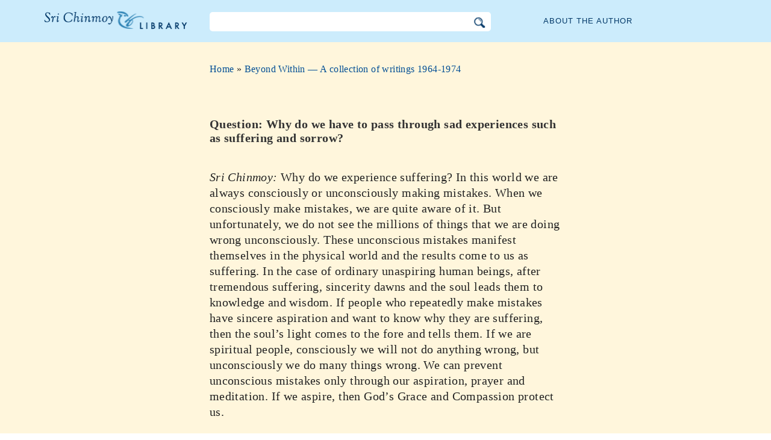

--- FILE ---
content_type: text/html; charset=utf-8
request_url: https://www.srichinmoylibrary.com/bw-141
body_size: 4878
content:
<!DOCTYPE html>
<html lang="en" dir="ltr" class="no-js">
<head>
    <meta charset="utf-8" />
 
    <title>Question: Why do we have to pass through sad experiences such as suffering and sorrow? </title>

    <script>(function(H){H.className=H.className.replace(/\bno-js\b/,'js')})(document.documentElement)</script>
    <meta name="robots" content="index,follow"/>
<link rel="start" href="/"/>
<link rel="stylesheet" href="/lib/exe/css.php?t=CKGLibrary&amp;tseed=2b36ca499732efc1553e5fd09d40a812"/>
<link name="canonical" content="https://www.srichinmoylibrary.com/bw-141"/>
<!--[if gte IE 9]><!-->
<script >/*<![CDATA[*/var NS='wiki:bw';var JSINFO = {"id":"wiki:bw:bw-141","namespace":"wiki:bw","ACT":"show","useHeadingNavigation":1,"useHeadingContent":1};
/*!]]>*/</script>
<script charset="utf-8" src="https://cdnjs.cloudflare.com/ajax/libs/jquery/3.5.1/jquery.min.js" defer="defer"></script>
<script charset="utf-8" src="https://cdnjs.cloudflare.com/ajax/libs/jqueryui/1.12.1/jquery-ui.min.js" defer="defer"></script>
<script charset="utf-8" src="/lib/exe/js.php?t=CKGLibrary&amp;tseed=2b36ca499732efc1553e5fd09d40a812" defer="defer"></script>
<!--<![endif]-->
    <meta name="viewport" content="width=device-width,initial-scale=1" />

    

    <link rel="apple-touch-icon" sizes="180x180" href="/_media/apple-touch-icon.png">
    <link rel="icon" type="image/png" sizes="32x32" href="/_media/favicon-32x32.png">
    <link rel="icon" type="image/png" sizes="16x16" href="/_media/favicon-16x16.png">
    <link rel="manifest" href="/_media/site.webmanifest">
    <link rel="mask-icon" href="/_media/safari-pinned-tab.svg" color="#5bbad5">
    <link rel="shortcut icon" href="/_media/favicon.ico">
    <meta name="msapplication-TileColor" content="#603cba">
    <meta name="msapplication-config" content="/_media/browserconfig.xml">
    <meta name="theme-color" content="#ffffff">

    </head>

<body class="en">
<!--[if lte IE 7 ]><div id="IE7"><![endif]--><!--[if IE 8 ]><div id="IE8"><![endif]-->
<div class="dokuwiki__site book">
    <div id="dokuwiki__top" class="site dokuwiki mode_show tpl_CKGLibrary   ">

        
<!-- ********** HEADER ********** -->
<div id="dokuwiki__header">
    <div class="pad headings group">

        <ul class="a11y skip">
            <li><a href="#dokuwiki__content">skip to content</a></li>
        </ul>

        <h1><a href="/">The Sri Chinmoy Library</a></h1>

        <div class="search-wrapper">
                            <form name="ns_search" action="/start" accept-charset="utf-8" class="search" id="dw__search2"
                      method="get">
                    <input type="hidden" name="do" value="search">
                    <input type="hidden" id="dw__ns" name="ns" value="">
                    <div class="searchbar">
                        <input type="text" id="qsearch2__in" accesskey="f" name="id" class="edit" autocomplete="off">
                        <div id="qsearch2__out" class="ajax_qsearch JSpopup"></div>
                        <input type="image" class="searchbutton" name="search" src="/lib/tpl/CKGLibrary/images/search.png">
                    </div>
                </form>
                    </div>


        <a href="/srichinmoy" class="topmenulink">About the author</a>

        
    </div>
</div><!-- /header -->

        <div id="dokuwiki__content__wrapper" class="wrapper group">

            <!-- ********** CONTENT ********** -->
            <div id="dokuwiki__content"><div class="pad group">

                    <div class="page group">
                                                
                        <!-- wikipage start -->

                        <div class="content-wrapper">
<div class="content">

<div class="breadcrumb"><a href="/">Home</a> » <a href="/bw">Beyond Within — A collection of writings 1964-1974</a>
</div><div class="nectar">
<h1>Question: Why do we have to pass through sad experiences such as suffering and sorrow?</h1>
<em>Sri Chinmoy:</em> Why do we experience suffering? In this world we are always consciously or unconsciously making mistakes. When we consciously make mistakes, we are quite aware of it. But unfortunately, we do not see the millions of things that we are doing wrong unconsciously. These unconscious mistakes manifest themselves in the physical world and the results come to us as suffering. In the case of ordinary unaspiring human beings, after tremendous suffering, sincerity dawns and the soul leads them to knowledge and wisdom. If people who repeatedly make mistakes have sincere aspiration and want to know why they are suffering, then the soul’s light comes to the fore and tells them. If we are spiritual people, consciously we will not do anything wrong, but unconsciously we do many things wrong. We can prevent unconscious mistakes only through our aspiration, prayer and meditation. If we aspire, then God’s Grace and Compassion protect us.
</p>

<p>
There is something else that we have to know about what we call suffering. Often we think of God, pray to God and meditate on God, and then we see that all sorts of problems arise in our life. Some disciples have said to me, “I was very happy until I entered the spiritual path. Now I am having more problems than before.” But if we are really sincere, we see that we did have the same difficulties before we accepted spirituality, but we were not aware of them before. Spirituality is the path of awareness and consciousness. Previously, many things were happening to us, but we were like a solid wall and were unaware of these things. But now, as seekers, we are affected whenever a good or bad thought enters into our mind. If it is a divine thought we are happy. If it is a wrong thought we are frustrated and disappointed. This is the result of our spiritual awareness. If we are sincere with ourselves, we come to realise that we have always had the same difficulties, the same sufferings, but previously we were not conscious of them.
</p>

<p>
Again, we have to know that when we enter the spiritual life, the hostile forces attack us. Before, when we lived in ignorance and were a slave to ignorance, ignorance let us sleep. As long as it had us under its control, as long as we were wallowing inside it, it did not disturb us. But when we try to escape from ignorance, at that time ignorance tries to hold us down. So sometimes the seeker will find that he is having some difficulties at the beginning of his spiritual journey that he did not have before, but as he progresses, these difficulties fall away.
</p>

<p>
God does not want suffering for human beings. He is the Father of Love. When we go to our Father, we don’t have to cut our arms or our throat. We will go with all our love because He is waiting for us with His Love. If we say that we have to suffer in order to go to our Father, that is stupidity. God, our Father, does not want our suffering.
</p>

<p>
But when suffering does come, we have to feel that even in this suffering there is a divine intention. If we really aspire, suffering itself will give us a real experience which will make us feel that we are nearer to our goal. But we should never find fault with God because of our suffering. It is we who have invited suffering through our conscious or unconscious mistakes. When suffering comes to us, we have to pray to God to free us from this suffering. We have to know that suffering is not our goal; the goal is Delight. When we have penetrated into the suffering, when we have gone beyond the suffering, we see that it becomes Delight. And then we can remain in the Delight which is inside the suffering.
</div>
<div class = "book-source">
        <a class="source-title"  href="bw"  title="" >Sri Chinmoy, Beyond Within — A collection of writings 1964-1974, </a>Agni Press, 1975
</div><div class="book-navigation">
<nav class="page-links clearfix" role="navigation" itemscope="" itemtype="http://schema.org/SiteNavigationElement">
 <a href="bw-140" class="page-previous" title="Go to previous page">‹ Question: Is pain necessary?</a>
 <a href="bw-142" class="page-next" title="Go to next page">142 ›</a>
</nav></div>
</div>
</div>


<div class="below-book-navigation-wrapper qa" >
<div class="below-book-navigation clearfix">
<ul class="actions">
<li><a href="/print/bw-141" target="_blank" id="print">Printer-friendly view</a></li>
<li><a href="/bw" id="toc">Table of contents</a></li>
<li><a href="/scrolling/bw" id="scroll">Scrolling view</a></li>
<li><a href="https://www.vasudevaserver.org/contact/report-issue/" target="_blank">Report typographical errors</a></li>
</ul>
<div class="translations_page">
<span>Translations of this page: </span>
<a href="https://fr.srichinmoylibrary.com/bw-141" target="_blank">French</a>
, <a href="https://es.srichinmoylibrary.com/bw-141" target="_blank">Spanish</a>
, <a href="https://rs.srichinmoylibrary.com/bw-141" target="_blank">Serbian</a>
</div>
<div id="cite">This page can be cited using cite-key <span class ="citekey-display"><a href="/bw-141">bw 141</a></span></div>
<div id="licensing"><a rel="license" href="/about#copyright"><img alt="Creative Commons License" style="border-width:0" src="https://licensebuttons.net/l/by-nc-nd/3.0/88x31.png"/></a><br/>This work is licensed under <a rel="license" href="/about#copyright">Creative Commons Attribution-NonCommercial-NoDerivs 3.0 Unported License</a>.</div>
</div>
</div>

<!-- no cachefile used, but created /home/srichinmoylibrary.com/en/data/cache/f/fa310241d7ee1187549079919568f6db.xhtml -->
                        
                        <!-- wikipage stop -->
                                            </div>

                                    </div>
            </div><!-- /dokuwiki__content -->

            
<!-- ********** FOOTER ********** -->
<div id="dokuwiki__footer">
    <div class="pad">
        <div class="footer_inner">
            <div id="tab-menu">
                <ul id="tab-main-menu">
                    <li><a href="/">Home</a></li>
                    <li><a href="/allbooks">All Books</a></li>
                    <li><a href="/srichinmoy">Sri Chinmoy</a></li>
                    <li><a href="/about">About</a></li>
                    <li><a href="/allcovers">Covers</a></li>
                </ul>
            </div>
        </div>
    </div>

    <div class="tools group">
        <!-- USER TOOLS - only if logged, to log in: /start?do=login -->
            </div>

    <!-- Matomo -->
    <script type="text/javascript">
        var _paq = window._paq = window._paq || [];
        /* tracker methods like "setCustomDimension" should be called before "trackPageView" */
        _paq.push(['setDocumentTitle', document.domain + '/' + document.title]);        _paq.push(["setCookieDomain", "*.srichinmoylibrary.com"]);
        _paq.push(['trackPageView']);
        _paq.push(['enableLinkTracking']);
        (function() {
            var u="https://analytics.srichinmoysongs.com/";
            _paq.push(['setTrackerUrl', u+'matomo.php']);
            _paq.push(['setSiteId', '2']);
            var d=document, g=d.createElement('script'), s=d.getElementsByTagName('script')[0];
            g.type='text/javascript'; g.async=true; g.src=u+'matomo.js'; s.parentNode.insertBefore(g,s);
        })();
    </script>
    <!-- End Matomo Code -->
    

        
</div><!-- /footer -->
</div>

        </div></div><!-- /site -->
    <div class= "last">
        <div class="no"><img src="/lib/exe/taskrunner.php?id=wiki%3Abw%3Abw-141&amp;1769531872" width="2" height="1" alt="" /></div>
        <div id="screen__mode" class="no"></div>        <!--[if ( lte IE 7 | IE 8 ) ]></div><![endif]-->
    </div>
</body>
</html>
